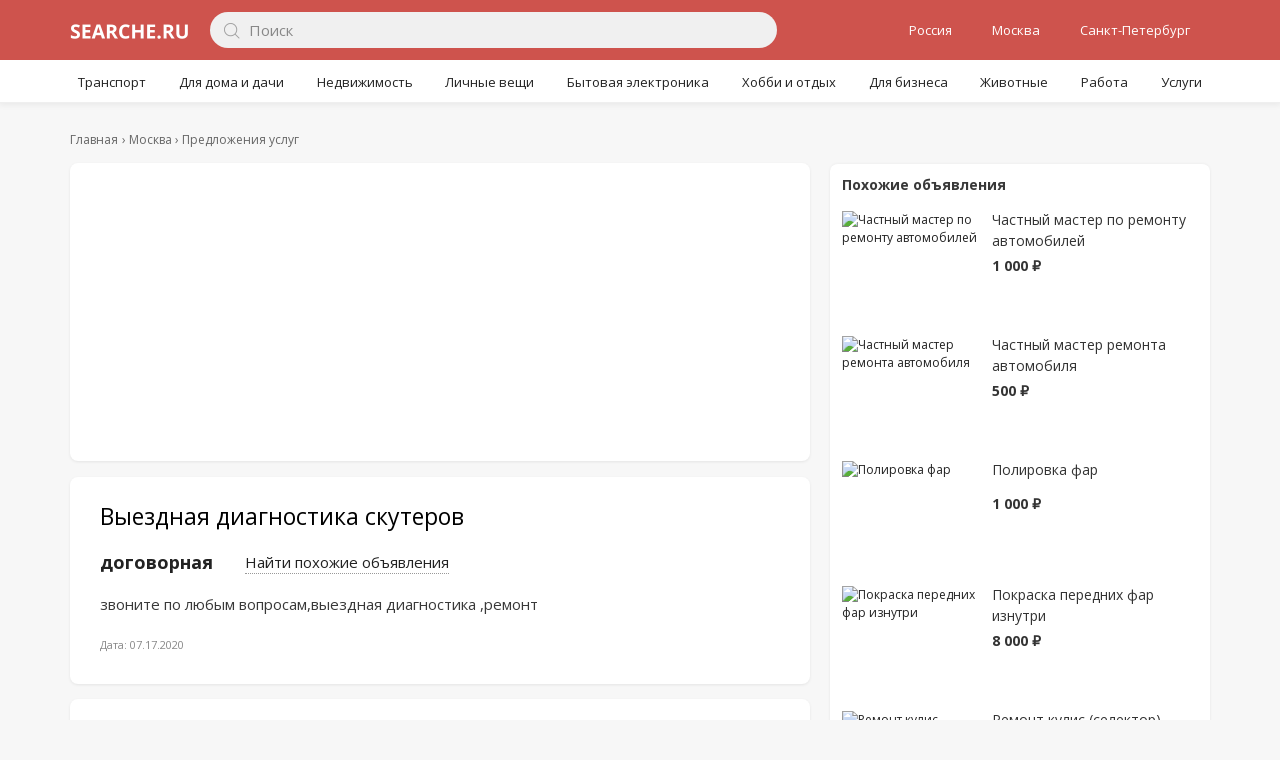

--- FILE ---
content_type: text/html; charset=UTF-8
request_url: https://searche.ru/moskva/item/vyezdnaya-diagnostika-skuterov_5190281
body_size: 5374
content:

<!DOCTYPE html>
<html lang="ru">
    <head>
        <title>Выездная диагностика скутеров, цена договорная - цена, фото на Searche</title>
        <meta name="description" content="Выездная диагностика скутеров. звоните по любым вопросам,выездная диагностика ,ремонт Поиск и мониторинг объявлений с разных сайтов. Актуальные объявления каждый день."/>
        <meta name="viewport" content="width=device-width,initial-scale=1,maximum-scale=1,user-scalable=no"/>
        <meta content="text/html; charset=utf-8" http-equiv="Content-Type">
        <link rel="shortcut icon" href="/assets/favicon.ico">
        <script>window.yaContextCb=window.yaContextCb||[]</script>
        <script src="https://yandex.ru/ads/system/context.js" async></script>
        <link href="/assets/css/l-g44.css" rel="stylesheet" type="text/css">
        <link href="/assets/css/m-e29.css" rel="stylesheet" type="text/css" media="screen and (max-device-width:980px),screen and (max-device-width:1024px) and (orientation:portrait)">
    </head>
    <body class="menu">
    <div id="mainoverlay"></div>
    <div id="ph">
        <div class="c">
            <div class="brg">
                <div></div>
            </div>
            <a id="l" href="/" class="nomo"></a>
            <div id="search">
                <form name="s" action="/moskva/search" method="GET" id="idSearchF">
                    <input type="text" maxlength="32" value="" name="keyword" id="idSearchBox" placeholder="Поиск" onkeydown="return fsubmit(event)">
                    <a href="#"></a>
                    <button type="button" tabindex="-1" aria-label="Поиск" onClick="if(!$('#idSearchBox').val())$('#idSearchBox').focus();else document.s.submit()"></button>
                </form>
            </div>
            <div class="inx">
                <div></div>
            </div>
            <div class="b">
                <a href="/rossiya/" id="ap">Россия</a>
                <a href="/moskva/" id="ap">Москва</a>
                <a href="/sankt-peterburg/" id="ap">Санкт-Петербург</a>
            </div>
        </div>
        <div id="menu">
            <div>
                <div data-c="1">
<a href="/rossiya/transport/">Транспорт</a>
<div></div>
</div>
<div data-c="2">
<a href="/rossiya/dlya-doma-i-dachi/">Для дома и дачи</a>
<div></div>
</div>
<div data-c="4">
<a href="/rossiya/nedvizhimost/">Недвижимость</a>
<div></div>
</div>
<div data-c="5">
<a href="/rossiya/lichnye-veshchi/">Личные вещи</a>
<div></div>
</div>
<div data-c="6">
<a href="/rossiya/bytovaya-elektronika/">Бытовая электроника</a>
<div></div>
</div>
<div data-c="7">
<a href="/rossiya/khobbi-i-otdykh/">Хобби и отдых</a>
<div></div>
</div>
<div data-c="8">
<a href="/rossiya/dlya-biznesa/">Для бизнеса</a>
<div></div>
</div>
<div data-c="35">
<a href="/rossiya/zhivotnye/">Животные</a>
<div></div>
</div>
<div data-c="110">
<a href="/rossiya/rabota/">Работа</a>
<div></div>
</div>
<div data-c="113">
<a href="/rossiya/uslugi/">Услуги</a>
<div></div>
</div>
            </div>
        </div>
    </div>

        <div id="main">
        <!-- Yandex.RTB R-A-781118-1 -->
<div id="yandex_rtb_R-A-781118-1" style="margin-top:15px;"></div>
<script>window.yaContextCb.push(()=>{
  Ya.Context.AdvManager.render({
    renderTo: 'yandex_rtb_R-A-781118-1',
    blockId: 'R-A-781118-1'
  })
})</script>
           <div id="crumb">
              <ol itemscope itemtype="https://schema.org/BreadcrumbList">
                 <li><a href="/"><span>Главная</span></a></li>
                                    <li itemprop="itemListElement" itemscope itemtype="https://schema.org/ListItem">
                      <a href="https://searche.ru/moskva/" itemprop="item">
                         <span itemprop="name">Москва</span>
                         <meta itemprop="position" content="1"/>
                      </a>
                   </li>
                                                     <li itemprop="itemListElement" itemscope itemtype="https://schema.org/ListItem">
                      <a href="https://searche.ru/moskva/predlozheniya-uslug/" itemprop="item">
                         <span itemprop="name">Предложения услуг</span>
                         <meta itemprop="position" content="2"/>
                      </a>
                   </li>
                               </ol>
           </div>

           <div class="pmain">
              <div id="pcontent">
                 <div class="vi" itemtype="https://schema.org/Product" itemscope>
                    <div class="vit">
                       <div class="pv" tabindex="1">
                          <div class="p">
                                                    <div><img src="https://60.img.avito.st/640x480/8941375960.jpg" title="Выездная диагностика скутеров" alt="Выездная диагностика скутеров" itemprop="image"></div>
                                                                                                                                                            </div>
                       </div>
                    </div>
                    <div style="margin-top:10px;margin-bottom:10px;"><!-- Yandex.RTB R-A-781118-8 -->
<div id="yandex_rtb_R-A-781118-8"></div>
<script>window.yaContextCb.push(()=>{
  Ya.Context.AdvManager.render({
    renderTo: 'yandex_rtb_R-A-781118-8',
    blockId: 'R-A-781118-8'
  })
})</script></div>
                    <div class="cont-tt">
                    <div class="vih">
                       <h1 itemprop="name">Выездная диагностика скутеров</h1>
                       <div id="abar">
                          <div itemprop="offers" itemtype="https://schema.org/Offer" itemscope>
                             <span class="price" itemprop="price" content="">
                                договорная                                <meta itemprop="priceCurrency" content="RUB"/>
                             </span>
                          </div>
                          <div class="loc"><a href="/moskva/predlozheniya-uslug/search?keyword=выездная+диагностика+скутеров" title="Найти похожие объявления">Найти похожие объявления</a></div>
                       </div>
                    </div>
                    <div class="body" itemprop="description">звоните по любым вопросам,выездная диагностика ,ремонт</div>
                    <div class="footer">
                    <span>Дата: 07.17.2020</span></div>
                 </div>

                 <!-- Yandex.RTB R-A-781118-2 -->
<div id="yandex_rtb_R-A-781118-2"></div>
<script>window.yaContextCb.push(()=>{
  Ya.Context.AdvManager.render({
    renderTo: 'yandex_rtb_R-A-781118-2',
    blockId: 'R-A-781118-2'
  })
})</script>
<div id="uinfo"><div>
                 <div class="since">Объвление найдено на сайте avito.ru. Перейдите по ссылке для покупки или просмотра более подробной информации</div></div>
                 <div class="ctc"><div class="email"><a rel="nofollow noopener" href="/go.php?id=1966753296">Перейти к объявлению</a></div></div></div>
                 </div>
              </div>
              <div id="pmenu">


                 <div class="dlrel">
                    <span class="trel">Похожие объявления</span>
                    <div>
                                           <a href="/moskva/item/chastnyj-master-po-remontu-avtom_5190506">
                          <img src="https://52.img.avito.st/432x324/4279042052.jpg" data-original="https://52.img.avito.st/432x324/4279042052.jpg" alt="Частный мастер по ремонту автомобилей" title="Частный мастер по ремонту автомобилей">
                          <div>
                             <div class="np">Частный мастер по ремонту автомобилей</div>
                             <div class="p">1 000 ₽</div>
                          </div>
                       </a>
                       <a href="/moskva/item/chastnyj-master-remonta-avtomobi_5190676">
                          <img src="https://43.img.avito.st/432x324/8131054643.jpg" data-original="https://43.img.avito.st/432x324/8131054643.jpg" alt="Частный мастер ремонта автомобиля" title="Частный мастер ремонта автомобиля">
                          <div>
                             <div class="np">Частный мастер ремонта автомобиля</div>
                             <div class="p">500 ₽</div>
                          </div>
                       </a>
                       <a href="/moskva/item/polirovka-far_5193914">
                          <img src="https://66.img.avito.st/432x324/8932295666.jpg" data-original="https://66.img.avito.st/432x324/8932295666.jpg" alt="Полировка фар" title="Полировка фар">
                          <div>
                             <div class="np">Полировка фар</div>
                             <div class="p">1 000 ₽</div>
                          </div>
                       </a>
                       <a href="/moskva/item/pokraska-perednikh-far-iznutri_5195062">
                          <img src="https://64.img.avito.st/432x324/547325864.jpg" data-original="https://64.img.avito.st/432x324/547325864.jpg" alt="Покраска передних фар изнутри" title="Покраска передних фар изнутри">
                          <div>
                             <div class="np">Покраска передних фар изнутри</div>
                             <div class="p">8 000 ₽</div>
                          </div>
                       </a>
                       <a href="/moskva/item/remont-kulis-selektor-akpp-merse_5197862">
                          <img src="https://09.img.avito.st/432x324/3605670209.jpg" data-original="https://09.img.avito.st/432x324/3605670209.jpg" alt="Ремонт кулис (селектор) АКПП мерседес" title="Ремонт кулис (селектор) АКПП мерседес">
                          <div>
                             <div class="np">Ремонт кулис (селектор) АКПП мерседес</div>
                             <div class="p">4 500 ₽</div>
                          </div>
                       </a>
                       <a href="/moskva/item/gbo-rassrochka-ustanovka-remont-_5212678">
                          <img src="https://43.img.avito.st/432x324/8241559443.jpg" data-original="https://43.img.avito.st/432x324/8241559443.jpg" alt="Гбо Рассрочка Установка Ремонт Обслуживание" title="Гбо Рассрочка Установка Ремонт Обслуживание">
                          <div>
                             <div class="np">Гбо Рассрочка Установка Ремонт Обслуживание</div>
                             <div class="p">5 000 ₽</div>
                          </div>
                       </a>
                       <a href="/moskva/item/peretyazhka-i-restavratsiya-salo_5217054">
                          <img src="https://99.img.avito.st/image/1/khjuK7auPvG4jrT2ximMNHWIPA" data-original="https://99.img.avito.st/image/1/khjuK7auPvG4jrT2ximMNHWIPA" alt="Перетяжка и реставрация салона автомобиля" title="Перетяжка и реставрация салона автомобиля">
                          <div>
                             <div class="np">Перетяжка и реставрация салона автомобиля</div>
                             <div class="p">договорная</div>
                          </div>
                       </a>
                       <a href="/moskva/item/evakuator_5238534">
                          <img src="https://53.img.avito.st/432x324/8735902153.jpg" data-original="https://53.img.avito.st/432x324/8735902153.jpg" alt="Эвакуатор" title="Эвакуатор">
                          <div>
                             <div class="np">Эвакуатор</div>
                             <div class="p">800 ₽</div>
                          </div>
                       </a>
                       <a href="/moskva/item/zamena-grm-kia-tserato-kia-cerat_5254420">
                          <img src="https://92.img.avito.st/432x324/8609530792.jpg" data-original="https://92.img.avito.st/432x324/8609530792.jpg" alt="Замена грм киа Церато KIA cerato" title="Замена грм киа Церато KIA cerato">
                          <div>
                             <div class="np">Замена грм киа Церато KIA cerato</div>
                             <div class="p">3 500 ₽</div>
                          </div>
                       </a>
                       <a href="/moskva/item/remont-akpp-mersedes722-6-722-9-_5262752">
                          <img src="https://56.img.avito.st/432x324/8794806556.jpg" data-original="https://56.img.avito.st/432x324/8794806556.jpg" alt="Ремонт АКПП Мерседес722.6/722.9 Вариатор Робот" title="Ремонт АКПП Мерседес722.6/722.9 Вариатор Робот">
                          <div>
                             <div class="np">Ремонт АКПП Мерседес722.6/722.9 Вариатор Робот</div>
                             <div class="p">1 450 ₽</div>
                          </div>
                       </a>
                       <a href="/moskva/item/remont-akpp-dsg-dsg-6-7-mokroe-s_5262753">
                          <img src="https://56.img.avito.st/432x324/8794595256.jpg" data-original="https://56.img.avito.st/432x324/8794595256.jpg" alt="Ремонт АКПП dsg дсг 6/7 мокрое/сухое" title="Ремонт АКПП dsg дсг 6/7 мокрое/сухое">
                          <div>
                             <div class="np">Ремонт АКПП dsg дсг 6/7 мокрое/сухое</div>
                             <div class="p">990 ₽</div>
                          </div>
                       </a>
                       <a href="/moskva/item/remont-vsekh-tipov-akpp-ceed-hyu_5262761">
                          <img src="https://86.img.avito.st/432x324/8794515886.jpg" data-original="https://86.img.avito.st/432x324/8794515886.jpg" alt="Ремонт всех типов АКПП Ceed Hyundai i20 Kia" title="Ремонт всех типов АКПП Ceed Hyundai i20 Kia">
                          <div>
                             <div class="np">Ремонт всех типов АКПП Ceed Hyundai i20 Kia</div>
                             <div class="p">1 990 ₽</div>
                          </div>
                       </a>
                       <a href="/moskva/item/peretyazhka-i-remont-motosidenij_5272196">
                          <img src="https://78.img.avito.st/432x324/5349354478.jpg" data-original="https://78.img.avito.st/432x324/5349354478.jpg" alt="Перетяжка и ремонт мотосидений" title="Перетяжка и ремонт мотосидений">
                          <div>
                             <div class="np">Перетяжка и ремонт мотосидений</div>
                             <div class="p">3 000 ₽</div>
                          </div>
                       </a>
                       <a href="/moskva/item/podklyuchenie-k-yandeks-gett-sit_5283741">
                          <img src="https://18.img.avito.st/432x324/8328134818.jpg" data-original="https://18.img.avito.st/432x324/8328134818.jpg" alt="Подключение к Яндекс, Гетт, Ситимобил Такси" title="Подключение к Яндекс, Гетт, Ситимобил Такси">
                          <div>
                             <div class="np">Подключение к Яндекс, Гетт, Ситимобил Такси</div>
                             <div class="p">3 ₽</div>
                          </div>
                       </a>
                       <a href="/moskva/item/gruzovoj-shinomontazh_5547961">
                          <img src="https://77.img.avito.st/image/1/NMwdoraumCVLBxIied4c7O8Bmg" data-original="https://77.img.avito.st/image/1/NMwdoraumCVLBxIied4c7O8Bmg" alt="Грузовой шиномонтаж" title="Грузовой шиномонтаж">
                          <div>
                             <div class="np">Грузовой шиномонтаж</div>
                             <div class="p">500 ₽</div>
                          </div>
                       </a>
                       <a href="/moskva/item/vyezdnoj-avtoelektrik_5547978">
                          <img src="https://45.img.avito.st/image/1/oA-GtrauDObQE4bhyqD7LnQVDg" data-original="https://45.img.avito.st/image/1/oA-GtrauDObQE4bhyqD7LnQVDg" alt="Выездной автоэлектрик" title="Выездной автоэлектрик">
                          <div>
                             <div class="np">Выездной автоэлектрик</div>
                             <div class="p">500 ₽</div>
                          </div>
                       </a>
                       <a href="/moskva/item/vyezdnoj-mobilnyj-shinomontazh_5547987">
                          <img src="https://01.img.avito.st/image/1/wNXGtraubDyQE-Y7yoWA9DQVbg" data-original="https://01.img.avito.st/image/1/wNXGtraubDyQE-Y7yoWA9DQVbg" alt="Выездной мобильный шиномонтаж" title="Выездной мобильный шиномонтаж">
                          <div>
                             <div class="np">Выездной мобильный шиномонтаж</div>
                             <div class="p">1 000 ₽</div>
                          </div>
                       </a>
                       <a href="/moskva/item/remont-razdatki-kia-sorento-prim_5548359">
                          <img src="https://07.img.avito.st/image/1/IuXzW7aujgyl_gQLuw85hAX4jA" data-original="https://07.img.avito.st/image/1/IuXzW7aujgyl_gQLuw85hAX4jA" alt="Ремонт раздатки KIA Sorento Prime Киа сорентопрайм" title="Ремонт раздатки KIA Sorento Prime Киа сорентопрайм">
                          <div>
                             <div class="np">Ремонт раздатки KIA Sorento Prime Киа сорентопрайм</div>
                             <div class="p">4 500 ₽</div>
                          </div>
                       </a>
                       <a href="/moskva/item/remont-akpp-vsekh-vidov_5548531">
                          <img src="https://03.img.avito.st/image/1/rtZwObauAj8mnIg4IAf9rv2aAA" data-original="https://03.img.avito.st/image/1/rtZwObauAj8mnIg4IAf9rv2aAA" alt="Ремонт АКПП всех видов" title="Ремонт АКПП всех видов">
                          <div>
                             <div class="np">Ремонт АКПП всех видов</div>
                             <div class="p">1 000 ₽</div>
                          </div>
                       </a>
                       <a href="/moskva/item/remont-kompressorov-vint_5550663">
                          <img src="https://86.img.avito.st/image/1/Q8pmSbau7yMw7GUkbFgehs3q7Q" data-original="https://86.img.avito.st/image/1/Q8pmSbau7yMw7GUkbFgehs3q7Q" alt="Ремонт компрессоров. винт" title="Ремонт компрессоров. винт">
                          <div>
                             <div class="np">Ремонт компрессоров. винт</div>
                             <div class="p">3 500 ₽</div>
                          </div>
                       </a>
                       <a href="/moskva/item/peretyazhka-torpedo-i-vosstanovl_5551413">
                          <img src="https://07.img.avito.st/image/1/guDiDLauLgm0qaQO6hqykB6vLA" data-original="https://07.img.avito.st/image/1/guDiDLauLgm0qaQO6hqykB6vLA" alt="Перетяжка торпедо и восстановление аирбегов" title="Перетяжка торпедо и восстановление аирбегов">
                          <div>
                             <div class="np">Перетяжка торпедо и восстановление аирбегов</div>
                             <div class="p">3 000 ₽</div>
                          </div>
                       </a>
                       <a href="/moskva/item/protochka-lyubykh-tormoznykh-bar_5551624">
                          <img src="https://74.img.avito.st/image/1/C15y_7aup7ckWi2waL97GO1cpQ" data-original="https://74.img.avito.st/image/1/C15y_7aup7ckWi2waL97GO1cpQ" alt="Проточка любых тормозных барабанов,маховиков" title="Проточка любых тормозных барабанов,маховиков">
                          <div>
                             <div class="np">Проточка любых тормозных барабанов,маховиков</div>
                             <div class="p">600 ₽</div>
                          </div>
                       </a>
                       <a href="/moskva/item/obtyazhka-rulya_5551747">
                          <img src="https://72.img.avito.st/image/1/5TeXJLauSd7BgcPZ0TOjK2KHSw" data-original="https://72.img.avito.st/image/1/5TeXJLauSd7BgcPZ0TOjK2KHSw" alt="Обтяжка руля" title="Обтяжка руля">
                          <div>
                             <div class="np">Обтяжка руля</div>
                             <div class="p">1 000 ₽</div>
                          </div>
                       </a>
                       <a href="/moskva/item/pokraska-detalej-kuzova-avtomobi_5552061">
                          <img src="https://87.img.avito.st/image/1/tkCPVLauGqnZ8ZCu716eV3D3GA" data-original="https://87.img.avito.st/image/1/tkCPVLauGqnZ8ZCu716eV3D3GA" alt="Покраска деталей кузова автомобиля" title="Покраска деталей кузова автомобиля">
                          <div>
                             <div class="np">Покраска деталей кузова автомобиля</div>
                             <div class="p">1 000 ₽</div>
                          </div>
                       </a>
                       <a href="/moskva/item/tonirovka-fonarej_5553639">
                          <img src="https://68.img.avito.st/image/1/ITs_NbaujdJpkAfVcVVfDsGWjw" data-original="https://68.img.avito.st/image/1/ITs_NbaujdJpkAfVcVVfDsGWjw" alt="Тонировка фонарей" title="Тонировка фонарей">
                          <div>
                             <div class="np">Тонировка фонарей</div>
                             <div class="p">500 ₽</div>
                          </div>
                       </a>

                    </div>
                 </div>
              </div>
           </div>
        </div>
        <!-- Yandex.RTB R-A-781118-6 -->
        <div id="yandex_rtb_R-A-781118-6"></div>
        <script>window.yaContextCb.push(()=>{
          Ya.Context.AdvManager.render({
            renderTo: 'yandex_rtb_R-A-781118-6',
            blockId: 'R-A-781118-6'
          })
        })</script>
        <!-- Yandex.RTB R-A-781118-6 -->
<script>window.yaContextCb.push(()=>{
  Ya.Context.AdvManager.render({
    type: 'fullscreen',
    platform: 'touch',
    blockId: 'R-A-781118-6'
  })
})</script>
        <!-- Yandex.Metrika counter -->
        <script type="text/javascript" >
           (function(m,e,t,r,i,k,a){m[i]=m[i]||function(){(m[i].a=m[i].a||[]).push(arguments)};
           m[i].l=1*new Date();k=e.createElement(t),a=e.getElementsByTagName(t)[0],k.async=1,k.src=r,a.parentNode.insertBefore(k,a)})
           (window, document, "script", "https://mc.yandex.ru/metrika/tag.js", "ym");

           ym(57482077, "init", {
                clickmap:true,
                trackLinks:true,
                accurateTrackBounce:true
           });
        </script>
        <noscript><div><img src="https://mc.yandex.ru/watch/57482077" style="position:absolute; left:-9999px;" alt="" /></div></noscript>
        <!-- /Yandex.Metrika counter -->
        <div id="pfooter"><div class="c">
        <div class="l">&copy; 2021-2024</div>
        <div class=" r "><a href="#">Обратная связь</a></div></div></div>
        <script src="//ajax.googleapis.com/ajax/libs/jquery/3.5.1/jquery.min.js"></script>
        <script src="//ajax.googleapis.com/ajax/libs/jqueryui/1.12.1/jquery-ui.min.js" defer></script><script src="/assets/js/l-b12.js" defer></script>
                <script>$(document).ready(function(){initSearch();lm.init(1);filter.init();lsw.init();$(".dl img").lazyload({threshold:400});saved.initDl({auth:0,save_title:'В избранное'});$(".dlbar a[title]").tipsy({gravity:'n',offset:8});$("#main a[title],#main div[title]").tipsy();})</script>
  </body></html>

  